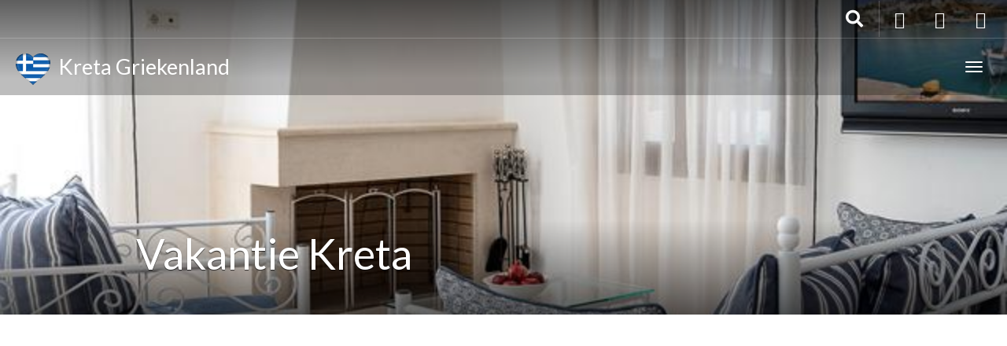

--- FILE ---
content_type: text/html; charset=UTF-8
request_url: https://www.kretagriekenland.nl/longitude/24-6752/
body_size: 15523
content:
<!DOCTYPE html>
<html lang="nl-NL" >
<head>
	<meta charset="UTF-8">
	<meta http-equiv="X-UA-Compatible" content="IE=edge">
	<meta name="viewport" content="width=device-width, initial-scale=1">
	<title>24.6752 Archieven - Kreta Griekenland</title>
	<link rel="profile" href="http://gmpg.org/xfn/11">
	<link rel="pingback" href="https://www.kretagriekenland.nl/xmlrpc.php">
	<link rel="shortcut icon" href="https://www.kretagriekenland.nl/wp-content/uploads/2020/10/flag-heart-3d-250.png">
	<link rel="apple-touch-icon-precomposed" href="">
	<meta name='robots' content='index, follow, max-image-preview:large, max-snippet:-1, max-video-preview:-1' />
	<style>img:is([sizes="auto" i], [sizes^="auto," i]) { contain-intrinsic-size: 3000px 1500px }</style>
	
	<!-- This site is optimized with the Yoast SEO Premium plugin v25.9 (Yoast SEO v25.8) - https://yoast.com/wordpress/plugins/seo/ -->
	<link rel="canonical" href="https://www.kretagriekenland.nl/longitude/24-6752/" />
	<meta property="og:locale" content="nl_NL" />
	<meta property="og:type" content="article" />
	<meta property="og:title" content="24.6752 Archieven - Kreta Griekenland" />
	<meta property="og:url" content="https://www.kretagriekenland.nl/longitude/24-6752/" />
	<meta property="og:site_name" content="Kreta Griekenland" />
	<meta name="twitter:card" content="summary_large_image" />
	<script type="application/ld+json" class="yoast-schema-graph">{"@context":"https://schema.org","@graph":[{"@type":"CollectionPage","@id":"https://www.kretagriekenland.nl/longitude/24-6752/","url":"https://www.kretagriekenland.nl/longitude/24-6752/","name":"24.6752 Archieven - Kreta Griekenland","isPartOf":{"@id":"https://www.kretagriekenland.nl/#website"},"primaryImageOfPage":{"@id":"https://www.kretagriekenland.nl/longitude/24-6752/#primaryimage"},"image":{"@id":"https://www.kretagriekenland.nl/longitude/24-6752/#primaryimage"},"thumbnailUrl":"https://www.kretagriekenland.nl/wp-content/uploads/2025/08/45030589-Original.jpg","breadcrumb":{"@id":"https://www.kretagriekenland.nl/longitude/24-6752/#breadcrumb"},"inLanguage":"nl-NL"},{"@type":"ImageObject","inLanguage":"nl-NL","@id":"https://www.kretagriekenland.nl/longitude/24-6752/#primaryimage","url":"https://www.kretagriekenland.nl/wp-content/uploads/2025/08/45030589-Original.jpg","contentUrl":"https://www.kretagriekenland.nl/wp-content/uploads/2025/08/45030589-Original.jpg","width":640,"height":640},{"@type":"BreadcrumbList","@id":"https://www.kretagriekenland.nl/longitude/24-6752/#breadcrumb","itemListElement":[{"@type":"ListItem","position":1,"name":"Home","item":"https://www.kretagriekenland.nl/"},{"@type":"ListItem","position":2,"name":"24.6752"}]},{"@type":"WebSite","@id":"https://www.kretagriekenland.nl/#website","url":"https://www.kretagriekenland.nl/","name":"Kreta Griekenland","description":"Al het moois van Kreta op 1 plek!","publisher":{"@id":"https://www.kretagriekenland.nl/#organization"},"potentialAction":[{"@type":"SearchAction","target":{"@type":"EntryPoint","urlTemplate":"https://www.kretagriekenland.nl/?s={search_term_string}"},"query-input":{"@type":"PropertyValueSpecification","valueRequired":true,"valueName":"search_term_string"}}],"inLanguage":"nl-NL"},{"@type":"Organization","@id":"https://www.kretagriekenland.nl/#organization","name":"Kreta Griekenland","url":"https://www.kretagriekenland.nl/","logo":{"@type":"ImageObject","inLanguage":"nl-NL","@id":"https://www.kretagriekenland.nl/#/schema/logo/image/","url":"https://www.kretagriekenland.nl/wp-content/uploads/2021/01/Logo_Kreta_Griekenland-1.png","contentUrl":"https://www.kretagriekenland.nl/wp-content/uploads/2021/01/Logo_Kreta_Griekenland-1.png","width":1536,"height":512,"caption":"Kreta Griekenland"},"image":{"@id":"https://www.kretagriekenland.nl/#/schema/logo/image/"},"sameAs":["https://www.facebook.com/groups/1381910465468122/","https://www.instagram.com/kretagriekenland/","https://nl.pinterest.com/kretagriek/"]}]}</script>
	<!-- / Yoast SEO Premium plugin. -->


<link rel='dns-prefetch' href='//cdnjs.cloudflare.com' />
<link rel='dns-prefetch' href='//www.googletagmanager.com' />
<link rel='dns-prefetch' href='//pro.fontawesome.com' />
<link rel='dns-prefetch' href='//fonts.googleapis.com' />
<link rel='dns-prefetch' href='//pagead2.googlesyndication.com' />
<link rel="alternate" type="application/rss+xml" title="Kreta Griekenland &raquo; feed" href="https://www.kretagriekenland.nl/feed/" />
<link rel="alternate" type="application/rss+xml" title="Kreta Griekenland &raquo; reacties feed" href="https://www.kretagriekenland.nl/comments/feed/" />
<link rel="alternate" type="application/rss+xml" title="Kreta Griekenland &raquo; 24.6752 Longitude feed" href="https://www.kretagriekenland.nl/longitude/24-6752/feed/" />
<script type="text/javascript">
/* <![CDATA[ */
window._wpemojiSettings = {"baseUrl":"https:\/\/s.w.org\/images\/core\/emoji\/16.0.1\/72x72\/","ext":".png","svgUrl":"https:\/\/s.w.org\/images\/core\/emoji\/16.0.1\/svg\/","svgExt":".svg","source":{"concatemoji":"https:\/\/www.kretagriekenland.nl\/wp-includes\/js\/wp-emoji-release.min.js?ver=6.8.3"}};
/*! This file is auto-generated */
!function(s,n){var o,i,e;function c(e){try{var t={supportTests:e,timestamp:(new Date).valueOf()};sessionStorage.setItem(o,JSON.stringify(t))}catch(e){}}function p(e,t,n){e.clearRect(0,0,e.canvas.width,e.canvas.height),e.fillText(t,0,0);var t=new Uint32Array(e.getImageData(0,0,e.canvas.width,e.canvas.height).data),a=(e.clearRect(0,0,e.canvas.width,e.canvas.height),e.fillText(n,0,0),new Uint32Array(e.getImageData(0,0,e.canvas.width,e.canvas.height).data));return t.every(function(e,t){return e===a[t]})}function u(e,t){e.clearRect(0,0,e.canvas.width,e.canvas.height),e.fillText(t,0,0);for(var n=e.getImageData(16,16,1,1),a=0;a<n.data.length;a++)if(0!==n.data[a])return!1;return!0}function f(e,t,n,a){switch(t){case"flag":return n(e,"\ud83c\udff3\ufe0f\u200d\u26a7\ufe0f","\ud83c\udff3\ufe0f\u200b\u26a7\ufe0f")?!1:!n(e,"\ud83c\udde8\ud83c\uddf6","\ud83c\udde8\u200b\ud83c\uddf6")&&!n(e,"\ud83c\udff4\udb40\udc67\udb40\udc62\udb40\udc65\udb40\udc6e\udb40\udc67\udb40\udc7f","\ud83c\udff4\u200b\udb40\udc67\u200b\udb40\udc62\u200b\udb40\udc65\u200b\udb40\udc6e\u200b\udb40\udc67\u200b\udb40\udc7f");case"emoji":return!a(e,"\ud83e\udedf")}return!1}function g(e,t,n,a){var r="undefined"!=typeof WorkerGlobalScope&&self instanceof WorkerGlobalScope?new OffscreenCanvas(300,150):s.createElement("canvas"),o=r.getContext("2d",{willReadFrequently:!0}),i=(o.textBaseline="top",o.font="600 32px Arial",{});return e.forEach(function(e){i[e]=t(o,e,n,a)}),i}function t(e){var t=s.createElement("script");t.src=e,t.defer=!0,s.head.appendChild(t)}"undefined"!=typeof Promise&&(o="wpEmojiSettingsSupports",i=["flag","emoji"],n.supports={everything:!0,everythingExceptFlag:!0},e=new Promise(function(e){s.addEventListener("DOMContentLoaded",e,{once:!0})}),new Promise(function(t){var n=function(){try{var e=JSON.parse(sessionStorage.getItem(o));if("object"==typeof e&&"number"==typeof e.timestamp&&(new Date).valueOf()<e.timestamp+604800&&"object"==typeof e.supportTests)return e.supportTests}catch(e){}return null}();if(!n){if("undefined"!=typeof Worker&&"undefined"!=typeof OffscreenCanvas&&"undefined"!=typeof URL&&URL.createObjectURL&&"undefined"!=typeof Blob)try{var e="postMessage("+g.toString()+"("+[JSON.stringify(i),f.toString(),p.toString(),u.toString()].join(",")+"));",a=new Blob([e],{type:"text/javascript"}),r=new Worker(URL.createObjectURL(a),{name:"wpTestEmojiSupports"});return void(r.onmessage=function(e){c(n=e.data),r.terminate(),t(n)})}catch(e){}c(n=g(i,f,p,u))}t(n)}).then(function(e){for(var t in e)n.supports[t]=e[t],n.supports.everything=n.supports.everything&&n.supports[t],"flag"!==t&&(n.supports.everythingExceptFlag=n.supports.everythingExceptFlag&&n.supports[t]);n.supports.everythingExceptFlag=n.supports.everythingExceptFlag&&!n.supports.flag,n.DOMReady=!1,n.readyCallback=function(){n.DOMReady=!0}}).then(function(){return e}).then(function(){var e;n.supports.everything||(n.readyCallback(),(e=n.source||{}).concatemoji?t(e.concatemoji):e.wpemoji&&e.twemoji&&(t(e.twemoji),t(e.wpemoji)))}))}((window,document),window._wpemojiSettings);
/* ]]> */
</script>
<link rel='stylesheet' id='destinations-icons-css' href='https://www.kretagriekenland.nl/wp-content/plugins/destinations/assets/css/destinations-font.css?ver=6.8.3' type='text/css' media='all' />
<link rel='stylesheet' id='details-css-css' href='https://www.kretagriekenland.nl/wp-content/plugins/destinations/assets/css/destinations.css?ver=6.8.3' type='text/css' media='all' />
<link rel='stylesheet' id='font-awesome-css' href='//cdnjs.cloudflare.com/ajax/libs/font-awesome/4.7.0/css/font-awesome.min.css?ver=4.7.0' type='text/css' media='all' />
<style id='wp-emoji-styles-inline-css' type='text/css'>

	img.wp-smiley, img.emoji {
		display: inline !important;
		border: none !important;
		box-shadow: none !important;
		height: 1em !important;
		width: 1em !important;
		margin: 0 0.07em !important;
		vertical-align: -0.1em !important;
		background: none !important;
		padding: 0 !important;
	}
</style>
<link rel='stylesheet' id='wp-block-library-css' href='https://www.kretagriekenland.nl/wp-includes/css/dist/block-library/style.min.css?ver=6.8.3' type='text/css' media='all' />
<style id='classic-theme-styles-inline-css' type='text/css'>
/*! This file is auto-generated */
.wp-block-button__link{color:#fff;background-color:#32373c;border-radius:9999px;box-shadow:none;text-decoration:none;padding:calc(.667em + 2px) calc(1.333em + 2px);font-size:1.125em}.wp-block-file__button{background:#32373c;color:#fff;text-decoration:none}
</style>
<style id='global-styles-inline-css' type='text/css'>
:root{--wp--preset--aspect-ratio--square: 1;--wp--preset--aspect-ratio--4-3: 4/3;--wp--preset--aspect-ratio--3-4: 3/4;--wp--preset--aspect-ratio--3-2: 3/2;--wp--preset--aspect-ratio--2-3: 2/3;--wp--preset--aspect-ratio--16-9: 16/9;--wp--preset--aspect-ratio--9-16: 9/16;--wp--preset--color--black: #000000;--wp--preset--color--cyan-bluish-gray: #abb8c3;--wp--preset--color--white: #ffffff;--wp--preset--color--pale-pink: #f78da7;--wp--preset--color--vivid-red: #cf2e2e;--wp--preset--color--luminous-vivid-orange: #ff6900;--wp--preset--color--luminous-vivid-amber: #fcb900;--wp--preset--color--light-green-cyan: #7bdcb5;--wp--preset--color--vivid-green-cyan: #00d084;--wp--preset--color--pale-cyan-blue: #8ed1fc;--wp--preset--color--vivid-cyan-blue: #0693e3;--wp--preset--color--vivid-purple: #9b51e0;--wp--preset--gradient--vivid-cyan-blue-to-vivid-purple: linear-gradient(135deg,rgba(6,147,227,1) 0%,rgb(155,81,224) 100%);--wp--preset--gradient--light-green-cyan-to-vivid-green-cyan: linear-gradient(135deg,rgb(122,220,180) 0%,rgb(0,208,130) 100%);--wp--preset--gradient--luminous-vivid-amber-to-luminous-vivid-orange: linear-gradient(135deg,rgba(252,185,0,1) 0%,rgba(255,105,0,1) 100%);--wp--preset--gradient--luminous-vivid-orange-to-vivid-red: linear-gradient(135deg,rgba(255,105,0,1) 0%,rgb(207,46,46) 100%);--wp--preset--gradient--very-light-gray-to-cyan-bluish-gray: linear-gradient(135deg,rgb(238,238,238) 0%,rgb(169,184,195) 100%);--wp--preset--gradient--cool-to-warm-spectrum: linear-gradient(135deg,rgb(74,234,220) 0%,rgb(151,120,209) 20%,rgb(207,42,186) 40%,rgb(238,44,130) 60%,rgb(251,105,98) 80%,rgb(254,248,76) 100%);--wp--preset--gradient--blush-light-purple: linear-gradient(135deg,rgb(255,206,236) 0%,rgb(152,150,240) 100%);--wp--preset--gradient--blush-bordeaux: linear-gradient(135deg,rgb(254,205,165) 0%,rgb(254,45,45) 50%,rgb(107,0,62) 100%);--wp--preset--gradient--luminous-dusk: linear-gradient(135deg,rgb(255,203,112) 0%,rgb(199,81,192) 50%,rgb(65,88,208) 100%);--wp--preset--gradient--pale-ocean: linear-gradient(135deg,rgb(255,245,203) 0%,rgb(182,227,212) 50%,rgb(51,167,181) 100%);--wp--preset--gradient--electric-grass: linear-gradient(135deg,rgb(202,248,128) 0%,rgb(113,206,126) 100%);--wp--preset--gradient--midnight: linear-gradient(135deg,rgb(2,3,129) 0%,rgb(40,116,252) 100%);--wp--preset--font-size--small: 13px;--wp--preset--font-size--medium: 20px;--wp--preset--font-size--large: 36px;--wp--preset--font-size--x-large: 42px;--wp--preset--spacing--20: 0.44rem;--wp--preset--spacing--30: 0.67rem;--wp--preset--spacing--40: 1rem;--wp--preset--spacing--50: 1.5rem;--wp--preset--spacing--60: 2.25rem;--wp--preset--spacing--70: 3.38rem;--wp--preset--spacing--80: 5.06rem;--wp--preset--shadow--natural: 6px 6px 9px rgba(0, 0, 0, 0.2);--wp--preset--shadow--deep: 12px 12px 50px rgba(0, 0, 0, 0.4);--wp--preset--shadow--sharp: 6px 6px 0px rgba(0, 0, 0, 0.2);--wp--preset--shadow--outlined: 6px 6px 0px -3px rgba(255, 255, 255, 1), 6px 6px rgba(0, 0, 0, 1);--wp--preset--shadow--crisp: 6px 6px 0px rgba(0, 0, 0, 1);}:where(.is-layout-flex){gap: 0.5em;}:where(.is-layout-grid){gap: 0.5em;}body .is-layout-flex{display: flex;}.is-layout-flex{flex-wrap: wrap;align-items: center;}.is-layout-flex > :is(*, div){margin: 0;}body .is-layout-grid{display: grid;}.is-layout-grid > :is(*, div){margin: 0;}:where(.wp-block-columns.is-layout-flex){gap: 2em;}:where(.wp-block-columns.is-layout-grid){gap: 2em;}:where(.wp-block-post-template.is-layout-flex){gap: 1.25em;}:where(.wp-block-post-template.is-layout-grid){gap: 1.25em;}.has-black-color{color: var(--wp--preset--color--black) !important;}.has-cyan-bluish-gray-color{color: var(--wp--preset--color--cyan-bluish-gray) !important;}.has-white-color{color: var(--wp--preset--color--white) !important;}.has-pale-pink-color{color: var(--wp--preset--color--pale-pink) !important;}.has-vivid-red-color{color: var(--wp--preset--color--vivid-red) !important;}.has-luminous-vivid-orange-color{color: var(--wp--preset--color--luminous-vivid-orange) !important;}.has-luminous-vivid-amber-color{color: var(--wp--preset--color--luminous-vivid-amber) !important;}.has-light-green-cyan-color{color: var(--wp--preset--color--light-green-cyan) !important;}.has-vivid-green-cyan-color{color: var(--wp--preset--color--vivid-green-cyan) !important;}.has-pale-cyan-blue-color{color: var(--wp--preset--color--pale-cyan-blue) !important;}.has-vivid-cyan-blue-color{color: var(--wp--preset--color--vivid-cyan-blue) !important;}.has-vivid-purple-color{color: var(--wp--preset--color--vivid-purple) !important;}.has-black-background-color{background-color: var(--wp--preset--color--black) !important;}.has-cyan-bluish-gray-background-color{background-color: var(--wp--preset--color--cyan-bluish-gray) !important;}.has-white-background-color{background-color: var(--wp--preset--color--white) !important;}.has-pale-pink-background-color{background-color: var(--wp--preset--color--pale-pink) !important;}.has-vivid-red-background-color{background-color: var(--wp--preset--color--vivid-red) !important;}.has-luminous-vivid-orange-background-color{background-color: var(--wp--preset--color--luminous-vivid-orange) !important;}.has-luminous-vivid-amber-background-color{background-color: var(--wp--preset--color--luminous-vivid-amber) !important;}.has-light-green-cyan-background-color{background-color: var(--wp--preset--color--light-green-cyan) !important;}.has-vivid-green-cyan-background-color{background-color: var(--wp--preset--color--vivid-green-cyan) !important;}.has-pale-cyan-blue-background-color{background-color: var(--wp--preset--color--pale-cyan-blue) !important;}.has-vivid-cyan-blue-background-color{background-color: var(--wp--preset--color--vivid-cyan-blue) !important;}.has-vivid-purple-background-color{background-color: var(--wp--preset--color--vivid-purple) !important;}.has-black-border-color{border-color: var(--wp--preset--color--black) !important;}.has-cyan-bluish-gray-border-color{border-color: var(--wp--preset--color--cyan-bluish-gray) !important;}.has-white-border-color{border-color: var(--wp--preset--color--white) !important;}.has-pale-pink-border-color{border-color: var(--wp--preset--color--pale-pink) !important;}.has-vivid-red-border-color{border-color: var(--wp--preset--color--vivid-red) !important;}.has-luminous-vivid-orange-border-color{border-color: var(--wp--preset--color--luminous-vivid-orange) !important;}.has-luminous-vivid-amber-border-color{border-color: var(--wp--preset--color--luminous-vivid-amber) !important;}.has-light-green-cyan-border-color{border-color: var(--wp--preset--color--light-green-cyan) !important;}.has-vivid-green-cyan-border-color{border-color: var(--wp--preset--color--vivid-green-cyan) !important;}.has-pale-cyan-blue-border-color{border-color: var(--wp--preset--color--pale-cyan-blue) !important;}.has-vivid-cyan-blue-border-color{border-color: var(--wp--preset--color--vivid-cyan-blue) !important;}.has-vivid-purple-border-color{border-color: var(--wp--preset--color--vivid-purple) !important;}.has-vivid-cyan-blue-to-vivid-purple-gradient-background{background: var(--wp--preset--gradient--vivid-cyan-blue-to-vivid-purple) !important;}.has-light-green-cyan-to-vivid-green-cyan-gradient-background{background: var(--wp--preset--gradient--light-green-cyan-to-vivid-green-cyan) !important;}.has-luminous-vivid-amber-to-luminous-vivid-orange-gradient-background{background: var(--wp--preset--gradient--luminous-vivid-amber-to-luminous-vivid-orange) !important;}.has-luminous-vivid-orange-to-vivid-red-gradient-background{background: var(--wp--preset--gradient--luminous-vivid-orange-to-vivid-red) !important;}.has-very-light-gray-to-cyan-bluish-gray-gradient-background{background: var(--wp--preset--gradient--very-light-gray-to-cyan-bluish-gray) !important;}.has-cool-to-warm-spectrum-gradient-background{background: var(--wp--preset--gradient--cool-to-warm-spectrum) !important;}.has-blush-light-purple-gradient-background{background: var(--wp--preset--gradient--blush-light-purple) !important;}.has-blush-bordeaux-gradient-background{background: var(--wp--preset--gradient--blush-bordeaux) !important;}.has-luminous-dusk-gradient-background{background: var(--wp--preset--gradient--luminous-dusk) !important;}.has-pale-ocean-gradient-background{background: var(--wp--preset--gradient--pale-ocean) !important;}.has-electric-grass-gradient-background{background: var(--wp--preset--gradient--electric-grass) !important;}.has-midnight-gradient-background{background: var(--wp--preset--gradient--midnight) !important;}.has-small-font-size{font-size: var(--wp--preset--font-size--small) !important;}.has-medium-font-size{font-size: var(--wp--preset--font-size--medium) !important;}.has-large-font-size{font-size: var(--wp--preset--font-size--large) !important;}.has-x-large-font-size{font-size: var(--wp--preset--font-size--x-large) !important;}
:where(.wp-block-post-template.is-layout-flex){gap: 1.25em;}:where(.wp-block-post-template.is-layout-grid){gap: 1.25em;}
:where(.wp-block-columns.is-layout-flex){gap: 2em;}:where(.wp-block-columns.is-layout-grid){gap: 2em;}
:root :where(.wp-block-pullquote){font-size: 1.5em;line-height: 1.6;}
</style>
<link rel='stylesheet' id='hookmeup-css' href='https://www.kretagriekenland.nl/wp-content/plugins/hookmeup/public/assets/css/hmu-public.css?ver=1.2.1' type='text/css' media='all' />
<link rel='stylesheet' id='woof-css' href='https://www.kretagriekenland.nl/wp-content/plugins/woocommerce-products-filter/css/front.css?ver=2.2.5.3' type='text/css' media='all' />
<link rel='stylesheet' id='chosen-drop-down-css' href='https://www.kretagriekenland.nl/wp-content/plugins/woocommerce-products-filter/js/chosen/chosen.min.css?ver=2.2.5.3' type='text/css' media='all' />
<link rel='stylesheet' id='malihu-custom-scrollbar-css' href='https://www.kretagriekenland.nl/wp-content/plugins/woocommerce-products-filter/js/malihu-custom-scrollbar/jquery.mCustomScrollbar.css?ver=2.2.5.3' type='text/css' media='all' />
<link rel='stylesheet' id='icheck-jquery-color-css' href='https://www.kretagriekenland.nl/wp-content/plugins/woocommerce-products-filter/js/icheck/skins/flat/blue.css?ver=2.2.5.3' type='text/css' media='all' />
<link rel='stylesheet' id='woof_slider_html_items-css' href='https://www.kretagriekenland.nl/wp-content/plugins/woocommerce-products-filter/ext/slider/css/html_types/slider.css?ver=2.2.5.3' type='text/css' media='all' />
<link rel='stylesheet' id='woocommerce-layout-css' href='https://www.kretagriekenland.nl/wp-content/plugins/woocommerce/assets/css/woocommerce-layout.css?ver=10.1.2' type='text/css' media='all' />
<link rel='stylesheet' id='woocommerce-smallscreen-css' href='https://www.kretagriekenland.nl/wp-content/plugins/woocommerce/assets/css/woocommerce-smallscreen.css?ver=10.1.2' type='text/css' media='only screen and (max-width: 768px)' />
<link rel='stylesheet' id='woocommerce-general-css' href='https://www.kretagriekenland.nl/wp-content/plugins/woocommerce/assets/css/woocommerce.css?ver=10.1.2' type='text/css' media='all' />
<style id='woocommerce-inline-inline-css' type='text/css'>
.woocommerce form .form-row .required { visibility: visible; }
</style>
<link rel='stylesheet' id='megamenu-css' href='https://www.kretagriekenland.nl/wp-content/uploads/maxmegamenu/style.css?ver=0db7c9' type='text/css' media='all' />
<link rel='stylesheet' id='dashicons-css' href='https://www.kretagriekenland.nl/wp-includes/css/dashicons.min.css?ver=6.8.3' type='text/css' media='all' />
<link rel='stylesheet' id='brands-styles-css' href='https://www.kretagriekenland.nl/wp-content/plugins/woocommerce/assets/css/brands.css?ver=10.1.2' type='text/css' media='all' />
<link rel='stylesheet' id='custom-fa-css' href='https://pro.fontawesome.com/releases/v5.10.0/css/all.css?ver=6.8.3' type='text/css' media='all' />
<link rel='stylesheet' id='parent-style-css' href='https://www.kretagriekenland.nl/wp-content/themes/parallelus-go-explore/style.css?ver=6.8.3' type='text/css' media='all' />
<link rel='stylesheet' id='owl-carousel-css' href='https://www.kretagriekenland.nl/wp-content/themes/parallelus-go-explore-child/assets/css/owl-carousel.css?ver=6.8.3' type='text/css' media='all' />
<link rel='stylesheet' id='theme-bootstrap-css' href='https://www.kretagriekenland.nl/wp-content/themes/parallelus-go-explore-child/assets/css/bootstrap.min.css?ver=6.8.3' type='text/css' media='all' />
<link rel='stylesheet' id='theme-style-css' href='https://www.kretagriekenland.nl/wp-content/themes/parallelus-go-explore-child/style.css?ver=6.8.3' type='text/css' media='all' />
<style id='theme-style-inline-css' type='text/css'>
body { font-family: Lato;font-weight: 600;font-size: 16px;color: #737373; }.guide-list-item .media-body .media-heading a, .page-box .entry-title, .card-details .card-title a, .icon-meta i { color: #000000; }h1, h2, h3, h4, h5, h6, .h1, .h2, .h3, .h4, .h5, .h6, .search-result .search-title, .widget-title { font-family: Lato;font-weight: 400;color: #000000; }.shopl .products{float: left;
    width: 75%;
    margin-right: 5% !important;}

.sidebr{float: right;width: 20%;}


.shopl{float: left;
    width: 100%;}
</style>
<link rel='stylesheet' id='theme-google-font-body-css' href='https://fonts.googleapis.com/css?family=Lato:600,600italic,700,700italic,400,400italic&#038;subset=latin,latin-ext' type='text/css' media='all' />
<link rel='stylesheet' id='theme-google-font-heading-css' href='https://fonts.googleapis.com/css?family=Lato:400,400italic,600,600italic,700,700italic&#038;subset=latin,latin-ext' type='text/css' media='all' />
<link rel='stylesheet' id='bdotcom_bc_general_css-css' href='https://www.kretagriekenland.nl/wp-content/plugins/bookingcom-banner-creator/css/bdotcom_bc_general.css?ver=1.3' type='text/css' media='all' />
<script type="text/javascript" src="https://www.kretagriekenland.nl/wp-includes/js/jquery/jquery.min.js?ver=3.7.1" id="jquery-core-js"></script>
<script type="text/javascript" src="https://www.kretagriekenland.nl/wp-includes/js/jquery/jquery-migrate.min.js?ver=3.4.1" id="jquery-migrate-js"></script>
<script type="text/javascript" src="https://www.kretagriekenland.nl/wp-content/plugins/woocommerce/assets/js/jquery-blockui/jquery.blockUI.min.js?ver=2.7.0-wc.10.1.2" id="jquery-blockui-js" defer="defer" data-wp-strategy="defer"></script>
<script type="text/javascript" src="https://www.kretagriekenland.nl/wp-content/plugins/woocommerce/assets/js/js-cookie/js.cookie.min.js?ver=2.1.4-wc.10.1.2" id="js-cookie-js" defer="defer" data-wp-strategy="defer"></script>
<script type="text/javascript" id="woocommerce-js-extra">
/* <![CDATA[ */
var woocommerce_params = {"ajax_url":"\/wp-admin\/admin-ajax.php","wc_ajax_url":"\/?wc-ajax=%%endpoint%%","i18n_password_show":"Wachtwoord weergeven","i18n_password_hide":"Wachtwoord verbergen"};
/* ]]> */
</script>
<script type="text/javascript" src="https://www.kretagriekenland.nl/wp-content/plugins/woocommerce/assets/js/frontend/woocommerce.min.js?ver=10.1.2" id="woocommerce-js" defer="defer" data-wp-strategy="defer"></script>
<!--[if lt IE 9]>
<script type="text/javascript" src="//cdnjs.cloudflare.com/ajax/libs/html5shiv/3.7.2/html5shiv-printshiv.min.js?ver=6.8.3" id="theme-html5shiv-js"></script>
<![endif]-->
<!--[if lt IE 9]>
<script type="text/javascript" src="//cdnjs.cloudflare.com/ajax/libs/respond.js/1.4.2/respond.min.js?ver=6.8.3" id="theme-respondjs-js"></script>
<![endif]-->
<script type="text/javascript" src="https://www.kretagriekenland.nl/wp-content/themes/parallelus-go-explore-child/assets/js/ie10-viewport-bug-workaround.js?ver=1" id="theme-ie10-viewport-bug-js"></script>

<!-- Google tag (gtag.js) snippet toegevoegd door Site Kit -->
<!-- Google Analytics snippet toegevoegd door Site Kit -->
<script type="text/javascript" src="https://www.googletagmanager.com/gtag/js?id=G-QEFK6LYY3Q" id="google_gtagjs-js" async></script>
<script type="text/javascript" id="google_gtagjs-js-after">
/* <![CDATA[ */
window.dataLayer = window.dataLayer || [];function gtag(){dataLayer.push(arguments);}
gtag("set","linker",{"domains":["www.kretagriekenland.nl"]});
gtag("js", new Date());
gtag("set", "developer_id.dZTNiMT", true);
gtag("config", "G-QEFK6LYY3Q");
/* ]]> */
</script>
<link rel="https://api.w.org/" href="https://www.kretagriekenland.nl/wp-json/" /><link rel="EditURI" type="application/rsd+xml" title="RSD" href="https://www.kretagriekenland.nl/xmlrpc.php?rsd" />
<meta name="generator" content="WordPress 6.8.3" />
<meta name="generator" content="WooCommerce 10.1.2" />
<meta name="generator" content="Site Kit by Google 1.161.0" />		<script>
			document.documentElement.className = document.documentElement.className.replace( 'no-js', 'js' );
		</script>
				<style>
			.no-js img.lazyload { display: none; }
			figure.wp-block-image img.lazyloading { min-width: 150px; }
							.lazyload, .lazyloading { opacity: 0; }
				.lazyloaded {
					opacity: 1;
					transition: opacity 400ms;
					transition-delay: 0ms;
				}
					</style>
		<!-- Analytics by WP Statistics - https://wp-statistics.com -->
	<noscript><style>.woocommerce-product-gallery{ opacity: 1 !important; }</style></noscript>
	
<!-- Google AdSense meta tags toegevoegd door Site Kit -->
<meta name="google-adsense-platform-account" content="ca-host-pub-2644536267352236">
<meta name="google-adsense-platform-domain" content="sitekit.withgoogle.com">
<!-- Einde Google AdSense meta tags toegevoegd door Site Kit -->

<!-- Google AdSense snippet toegevoegd door Site Kit -->
<script type="text/javascript" async="async" src="https://pagead2.googlesyndication.com/pagead/js/adsbygoogle.js?client=ca-pub-1654826105023441&amp;host=ca-host-pub-2644536267352236" crossorigin="anonymous"></script>

<!-- Einde Google AdSense snippet toegevoegd door Site Kit -->
		<style type="text/css" id="wp-custom-css">
			.shopl .products {
	float: right;
	width: 75%;
	margin-right: 2% !important;
}

.sidebr {
	float: left;
	width: 20%;
}

.shopl {
	float: left;
  width: 100%;
}

@media screen and (max-width:767px){
	
.sidebr {
    float: left;
    width: 100%;
}

.shopl .products {
    float: left;
    width: 100%;
    margin-right: 0 !important;
}		</style>
		        <script type="text/javascript">
            var woof_is_permalink =1;

            var woof_shop_page = "";
        
            var woof_really_curr_tax = {};
            var woof_current_page_link = location.protocol + '//' + location.host + location.pathname;
            /*lets remove pagination from woof_current_page_link*/
            woof_current_page_link = woof_current_page_link.replace(/\page\/[0-9]+/, "");
                    var woof_link = 'https://www.kretagriekenland.nl/wp-content/plugins/woocommerce-products-filter/';

                                woof_really_curr_tax = {term_id:458, taxonomy: "pa_longitude"};
                            </script>

                <script>

            var woof_ajaxurl = "https://www.kretagriekenland.nl/wp-admin/admin-ajax.php";

            var woof_lang = {
                'orderby': "op volgorde van",
                'date': "datum",
                'perpage': "per pagina",
                'pricerange': "prijsbereik",
                'menu_order': "menuvolgorde",
                'popularity': "populariteit",
                'rating': "Waardering",
                'price': "prijs van laag naar hoog",
                'price-desc': "prijs van hoog naar laag",
                'clear_all': "Wis alles"
            };

            if (typeof woof_lang_custom == 'undefined') {
                var woof_lang_custom = {};/*!!important*/
            }

            var woof_is_mobile = 0;
        


            var woof_show_price_search_button = 0;
            var woof_show_price_search_type = 0;
        
            var woof_show_price_search_type = 1;

            var swoof_search_slug = "swoof";

        
            var icheck_skin = {};
                                    icheck_skin.skin = "flat";
                icheck_skin.color = "blue";
                if (window.navigator.msPointerEnabled && navigator.msMaxTouchPoints > 0) {
                    /*icheck_skin = 'none';*/
                }
        
            var is_woof_use_chosen =1;

        
            var woof_current_values = '{"subid":"24-6752"}';

            var woof_lang_loading = "Laden ...";

                        woof_lang_loading = "Zoek reizen";
        
            var woof_lang_show_products_filter = "toon producten filter";
            var woof_lang_hide_products_filter = "verberg producten filter";
            var woof_lang_pricerange = "prijsbereik";

            var woof_use_beauty_scroll =1;

            var woof_autosubmit =1;
            var woof_ajaxurl = "https://www.kretagriekenland.nl/wp-admin/admin-ajax.php";
            /*var woof_submit_link = "";*/
            var woof_is_ajax = 0;
            var woof_ajax_redraw = 0;
            var woof_ajax_page_num =1;
            var woof_ajax_first_done = false;
            var woof_checkboxes_slide_flag = false;


            /*toggles*/
            var woof_toggle_type = "text";

            var woof_toggle_closed_text = "-";
            var woof_toggle_opened_text = "+";

            var woof_toggle_closed_image = "https://www.kretagriekenland.nl/wp-content/plugins/woocommerce-products-filter/img/plus3.png";
            var woof_toggle_opened_image = "https://www.kretagriekenland.nl/wp-content/plugins/woocommerce-products-filter/img/minus3.png";


            /*indexes which can be displayed in red buttons panel*/
                    var woof_accept_array = ["min_price", "orderby", "perpage", "min_rating","product_brand","product_visibility","product_cat","product_tag","pa_aanbieder","pa_aantal-personen","pa_accomodatie-type","pa_beoordeling","pa_duration","pa_heenvlucht","pa_land","pa_latitude","pa_longitude","pa_rating","pa_regio","pa_service-type","pa_stad","pa_sterren","pa_terugvlucht","pa_transport-type","pa_vertrek-datum","pa_vertrek-van","pa_vetrek-van"];

        
            /*for extensions*/

            var woof_ext_init_functions = null;
                        woof_ext_init_functions = '{"slider":"woof_init_sliders"}';

        

        
            var woof_overlay_skin = "default";

            jQuery(function () {
                try
                {
                    woof_current_values = jQuery.parseJSON(woof_current_values);
                } catch (e)
                {
                    woof_current_values = null;
                }
                if (woof_current_values == null || woof_current_values.length == 0) {
                    woof_current_values = {};
                }

            });

            function woof_js_after_ajax_done() {
                jQuery(document).trigger('woof_ajax_done');
                    }
        </script>
        <style type="text/css">/** Mega Menu CSS: fs **/</style>
</head>

<body class="archive tax-pa_longitude term-24-6752 term-458 wp-theme-parallelus-go-explore wp-child-theme-parallelus-go-explore-child theme-parallelus-go-explore woocommerce woocommerce-page woocommerce-no-js mega-menu-primary">
	
	<div id="top"></div>

	<!-- Navigation (main menu)
	================================================== -->
	<div class="navbar-wrapper">
		<header class="navbar navbar-default navbar-fixed-top" id="MainMenu" role="navigation">
			<div class="navbar-extra-top clearfix">
				<div class="navbar container-fluid">
										<div class="navbar-top-right">
													<ul class="nav navbar-nav navbar-right">
								<li><a href="https://facebook.com/groups/1381910465468122/" target="_blank"><i class="fa fa-facebook-official fa-fw"></i></a></li><li><a href="https://pinterest.com/kretagriek/" target="_blank"><i class="fa fa-pinterest fa-fw"></i></a></li><li><a href="https://instagram.com/kretagriekenland/" target="_blank"><i class="fa fa-instagram fa-fw"></i></a></li>							</ul>
														<form class="navbar-form navbar-right navbar-search" role="search" method="get" action="https://www.kretagriekenland.nl/">
								<div class="form-group">
									<input type="text" class="form-control" placeholder="Search..." value="" name="s" title="Search for:">
								</div>
								<button type="submit" class="btn btn-default"><span class="fa fa-search"></span></button>
							</form>
												</div>
				</div>
			</div>
			
			<div class="container-fluid collapse-md" id="navbar-main-container">
				<div class="navbar-header">
					<a href="https://www.kretagriekenland.nl/" title="Kreta Griekenland" rel="home" class="navbar-brand">
						<img  alt="Kreta Griekenland" data-src="https://www.kretagriekenland.nl/wp-content/uploads/2020/10/flag-heart-3d-250.png" class="lazyload" src="[data-uri]"><noscript><img src="https://www.kretagriekenland.nl/wp-content/uploads/2020/10/flag-heart-3d-250.png" alt="Kreta Griekenland"></noscript> &nbsp;Kreta Griekenland					</a>
					<button class="navbar-toggle" type="button" data-toggle="collapse" data-target="#navbar-main">
						<span class="icon-bar"></span>
						<span class="icon-bar"></span>
						<span class="icon-bar"></span>
					</button>
				</div>
				
				<nav class="navbar-collapse collapse" id="navbar-main">
					<div id="mega-menu-wrap-primary" class="mega-menu-wrap"><div class="mega-menu-toggle"><div class="mega-toggle-blocks-left"></div><div class="mega-toggle-blocks-center"></div><div class="mega-toggle-blocks-right"><div class='mega-toggle-block mega-menu-toggle-animated-block mega-toggle-block-1' id='mega-toggle-block-1'><button aria-label="Toggle Menu" class="mega-toggle-animated mega-toggle-animated-slider" type="button" aria-expanded="false">
                  <span class="mega-toggle-animated-box">
                    <span class="mega-toggle-animated-inner"></span>
                  </span>
                </button></div></div></div><ul id="mega-menu-primary" class="mega-menu max-mega-menu mega-menu-horizontal mega-no-js" data-event="hover_intent" data-effect="fade_up" data-effect-speed="200" data-effect-mobile="disabled" data-effect-speed-mobile="0" data-mobile-force-width="false" data-second-click="go" data-document-click="collapse" data-vertical-behaviour="standard" data-breakpoint="768" data-unbind="true" data-mobile-state="collapse_all" data-mobile-direction="vertical" data-hover-intent-timeout="300" data-hover-intent-interval="100"><li class="mega-menu-item mega-menu-item-type-post_type mega-menu-item-object-page mega-menu-item-has-children mega-menu-megamenu mega-align-bottom-left mega-menu-megamenu mega-menu-item-12298" id="mega-menu-item-12298"><a class="mega-menu-link" href="https://www.kretagriekenland.nl/bezienswaardigheden-kreta/" aria-expanded="false" tabindex="0">Bezienswaardigheden Kreta<span class="mega-indicator" aria-hidden="true"></span></a>
<ul class="mega-sub-menu">
<li class="mega-menu-item mega-menu-item-type-post_type mega-menu-item-object-page mega-menu-item-has-children mega-menu-column-standard mega-menu-columns-1-of-6 mega-menu-item-12360" style="--columns:6; --span:1" id="mega-menu-item-12360"><a class="mega-menu-link" href="https://www.kretagriekenland.nl/archeologische-vindplaatsen/">Archeologische vindplaatsen<span class="mega-indicator" aria-hidden="true"></span></a>
	<ul class="mega-sub-menu">
<li class="mega-menu-item mega-menu-item-type-post_type mega-menu-item-object-page mega-menu-item-12358" id="mega-menu-item-12358"><a class="mega-menu-link" href="https://www.kretagriekenland.nl/aptera/">Aptera</a></li><li class="mega-menu-item mega-menu-item-type-post_type mega-menu-item-object-page mega-menu-item-12359" id="mega-menu-item-12359"><a class="mega-menu-link" href="https://www.kretagriekenland.nl/armeni-2/">Armeni</a></li><li class="mega-menu-item mega-menu-item-type-post_type mega-menu-item-object-page mega-menu-item-12356" id="mega-menu-item-12356"><a class="mega-menu-link" href="https://www.kretagriekenland.nl/gortys-2/">Gortys</a></li><li class="mega-menu-item mega-menu-item-type-post_type mega-menu-item-object-page mega-menu-item-12172" id="mega-menu-item-12172"><a class="mega-menu-link" href="https://www.kretagriekenland.nl/archeologische-vindplaatsen/festos/">Festos</a></li><li class="mega-menu-item mega-menu-item-type-post_type mega-menu-item-object-page mega-menu-item-12357" id="mega-menu-item-12357"><a class="mega-menu-link" href="https://www.kretagriekenland.nl/itzedin/">Itzedin</a></li><li class="mega-menu-item mega-menu-item-type-post_type mega-menu-item-object-page mega-menu-item-12179" id="mega-menu-item-12179"><a class="mega-menu-link" href="https://www.kretagriekenland.nl/knossos/">Knossos</a></li><li class="mega-menu-item mega-menu-item-type-post_type mega-menu-item-object-page mega-menu-item-18773" id="mega-menu-item-18773"><a class="mega-menu-link" href="https://www.kretagriekenland.nl/lato/">Lato</a></li>	</ul>
</li><li class="mega-menu-item mega-menu-item-type-post_type mega-menu-item-object-page mega-menu-item-has-children mega-menu-column-standard mega-menu-columns-1-of-6 mega-menu-item-12305" style="--columns:6; --span:1" id="mega-menu-item-12305"><a class="mega-menu-link" href="https://www.kretagriekenland.nl/grotten/">Grotten<span class="mega-indicator" aria-hidden="true"></span></a>
	<ul class="mega-sub-menu">
<li class="mega-menu-item mega-menu-item-type-post_type mega-menu-item-object-page mega-menu-item-12308" id="mega-menu-item-12308"><a class="mega-menu-link" href="https://www.kretagriekenland.nl/agia-fotini/">Agia Fotini</a></li><li class="mega-menu-item mega-menu-item-type-post_type mega-menu-item-object-page mega-menu-item-12304" id="mega-menu-item-12304"><a class="mega-menu-link" href="https://www.kretagriekenland.nl/agia-sofia/">Agia Sofia</a></li><li class="mega-menu-item mega-menu-item-type-post_type mega-menu-item-object-page mega-menu-item-12303" id="mega-menu-item-12303"><a class="mega-menu-link" href="https://www.kretagriekenland.nl/arkoudospilios/">Arkoudospilios</a></li><li class="mega-menu-item mega-menu-item-type-post_type mega-menu-item-object-page mega-menu-item-12311" id="mega-menu-item-12311"><a class="mega-menu-link" href="https://www.kretagriekenland.nl/dikteon-antron/">Dikteon Antron</a></li><li class="mega-menu-item mega-menu-item-type-post_type mega-menu-item-object-page mega-menu-item-12302" id="mega-menu-item-12302"><a class="mega-menu-link" href="https://www.kretagriekenland.nl/drapanos/">Drapanos</a></li><li class="mega-menu-item mega-menu-item-type-post_type mega-menu-item-object-page mega-menu-item-12310" id="mega-menu-item-12310"><a class="mega-menu-link" href="https://www.kretagriekenland.nl/grot-van-zeus/">Grot van Zeus</a></li><li class="mega-menu-item mega-menu-item-type-post_type mega-menu-item-object-page mega-menu-item-12307" id="mega-menu-item-12307"><a class="mega-menu-link" href="https://www.kretagriekenland.nl/melidoni/">Melidoni</a></li><li class="mega-menu-item mega-menu-item-type-post_type mega-menu-item-object-page mega-menu-item-12312" id="mega-menu-item-12312"><a class="mega-menu-link" href="https://www.kretagriekenland.nl/milatos-grot/">Milatos grot</a></li><li class="mega-menu-item mega-menu-item-type-post_type mega-menu-item-object-page mega-menu-item-12313" id="mega-menu-item-12313"><a class="mega-menu-link" href="https://www.kretagriekenland.nl/neraidospilios/">Neraidospilios</a></li><li class="mega-menu-item mega-menu-item-type-post_type mega-menu-item-object-page mega-menu-item-12306" id="mega-menu-item-12306"><a class="mega-menu-link" href="https://www.kretagriekenland.nl/sfentoni/">Sfentoni</a></li><li class="mega-menu-item mega-menu-item-type-post_type mega-menu-item-object-page mega-menu-item-18907" id="mega-menu-item-18907"><a class="mega-menu-link" href="https://www.kretagriekenland.nl/skotino-grot/">Skotino grot</a></li><li class="mega-menu-item mega-menu-item-type-post_type mega-menu-item-object-page mega-menu-item-12309" id="mega-menu-item-12309"><a class="mega-menu-link" href="https://www.kretagriekenland.nl/vreiko/">Vreiko</a></li>	</ul>
</li><li class="mega-menu-item mega-menu-item-type-post_type mega-menu-item-object-page mega-menu-column-standard mega-menu-columns-1-of-6 mega-menu-item-12354" style="--columns:6; --span:1" id="mega-menu-item-12354"><a class="mega-menu-link" href="https://www.kretagriekenland.nl/markt-op-kreta/">Markt op Kreta</a></li><li class="mega-menu-item mega-menu-item-type-post_type mega-menu-item-object-page mega-menu-item-has-children mega-menu-column-standard mega-menu-columns-1-of-6 mega-menu-item-12300" style="--columns:6; --span:1" id="mega-menu-item-12300"><a class="mega-menu-link" href="https://www.kretagriekenland.nl/verlaten-dorpen/">Verlaten dorpen<span class="mega-indicator" aria-hidden="true"></span></a>
	<ul class="mega-sub-menu">
<li class="mega-menu-item mega-menu-item-type-post_type mega-menu-item-object-page mega-menu-item-12296" id="mega-menu-item-12296"><a class="mega-menu-link" href="https://www.kretagriekenland.nl/aradena/">Aradena</a></li><li class="mega-menu-item mega-menu-item-type-post_type mega-menu-item-object-page mega-menu-item-12294" id="mega-menu-item-12294"><a class="mega-menu-link" href="https://www.kretagriekenland.nl/etia/">Etia</a></li><li class="mega-menu-item mega-menu-item-type-post_type mega-menu-item-object-page mega-menu-item-12301" id="mega-menu-item-12301"><a class="mega-menu-link" href="https://www.kretagriekenland.nl/kalami/">Kalami</a></li><li class="mega-menu-item mega-menu-item-type-post_type mega-menu-item-object-page mega-menu-item-12299" id="mega-menu-item-12299"><a class="mega-menu-link" href="https://www.kretagriekenland.nl/nea-vorizia/">Nea Vorizia</a></li><li class="mega-menu-item mega-menu-item-type-post_type mega-menu-item-object-page mega-menu-item-12295" id="mega-menu-item-12295"><a class="mega-menu-link" href="https://www.kretagriekenland.nl/sfentili/">Sfentili</a></li>	</ul>
</li><li class="mega-menu-item mega-menu-item-type-post_type mega-menu-item-object-page mega-menu-item-has-children mega-menu-column-standard mega-menu-columns-1-of-6 mega-menu-item-12364" style="--columns:6; --span:1" id="mega-menu-item-12364"><a class="mega-menu-link" href="https://www.kretagriekenland.nl/overige/">Overige<span class="mega-indicator" aria-hidden="true"></span></a>
	<ul class="mega-sub-menu">
<li class="mega-menu-item mega-menu-item-type-post_type mega-menu-item-object-page mega-menu-item-12369" id="mega-menu-item-12369"><a class="mega-menu-link" href="https://www.kretagriekenland.nl/amazonas-park/">Amazonas Park</a></li><li class="mega-menu-item mega-menu-item-type-post_type mega-menu-item-object-page mega-menu-item-12361" id="mega-menu-item-12361"><a class="mega-menu-link" href="https://www.kretagriekenland.nl/astraki/">Astraki</a></li><li class="mega-menu-item mega-menu-item-type-post_type mega-menu-item-object-page mega-menu-item-14855" id="mega-menu-item-14855"><a class="mega-menu-link" href="https://www.kretagriekenland.nl/aquaworld-aquarium-reptile-center/">Aquaworld</a></li><li class="mega-menu-item mega-menu-item-type-post_type mega-menu-item-object-page mega-menu-item-35547" id="mega-menu-item-35547"><a class="mega-menu-link" href="https://www.kretagriekenland.nl/boottocht-naar-dia/">Boottocht naar Dia</a></li><li class="mega-menu-item mega-menu-item-type-post_type mega-menu-item-object-page mega-menu-item-12362" id="mega-menu-item-12362"><a class="mega-menu-link" href="https://www.kretagriekenland.nl/cretaquarium/">CretAquarium</a></li><li class="mega-menu-item mega-menu-item-type-post_type mega-menu-item-object-page mega-menu-item-14894" id="mega-menu-item-14894"><a class="mega-menu-link" href="https://www.kretagriekenland.nl/fietstour-naar-de-myli-kloof/">Fietstour naar de Myli-kloof</a></li><li class="mega-menu-item mega-menu-item-type-post_type mega-menu-item-object-page mega-menu-item-14890" id="mega-menu-item-14890"><a class="mega-menu-link" href="https://www.kretagriekenland.nl/kookworkshop/">Kookworkshop</a></li><li class="mega-menu-item mega-menu-item-type-post_type mega-menu-item-object-page mega-menu-item-12363" id="mega-menu-item-12363"><a class="mega-menu-link" href="https://www.kretagriekenland.nl/mill-o-petres/">Mill-o-petres</a></li><li class="mega-menu-item mega-menu-item-type-post_type mega-menu-item-object-page mega-menu-item-14892" id="mega-menu-item-14892"><a class="mega-menu-link" href="https://www.kretagriekenland.nl/suppen-op-kreta/">Suppen op Kreta</a></li>	</ul>
</li></ul>
</li><li class="mega-menu-item mega-menu-item-type-post_type mega-menu-item-object-page mega-menu-item-has-children mega-align-bottom-left mega-menu-flyout mega-menu-item-26592" id="mega-menu-item-26592"><a class="mega-menu-link" href="https://www.kretagriekenland.nl/vakantie-kreta/" aria-expanded="false" tabindex="0">Vakantie Kreta<span class="mega-indicator" aria-hidden="true"></span></a>
<ul class="mega-sub-menu">
<li class="mega-menu-item mega-menu-item-type-post_type mega-menu-item-object-page mega-menu-item-35407" id="mega-menu-item-35407"><a class="mega-menu-link" href="https://www.kretagriekenland.nl/eilandhoppen-vanuit-kreta/">Eilandhoppen vanuit Kreta</a></li></ul>
</li><li class="mega-menu-item mega-menu-item-type-post_type mega-menu-item-object-page mega-menu-item-has-children mega-menu-megamenu mega-align-bottom-left mega-menu-megamenu mega-menu-item-12338" id="mega-menu-item-12338"><a class="mega-menu-link" href="https://www.kretagriekenland.nl/vakantiehuis-kreta/" aria-expanded="false" tabindex="0">Vakantiehuis Kreta<span class="mega-indicator" aria-hidden="true"></span></a>
<ul class="mega-sub-menu">
<li class="mega-menu-item mega-menu-item-type-post_type mega-menu-item-object-page mega-menu-column-standard mega-menu-columns-1-of-6 mega-menu-item-12347" style="--columns:6; --span:1" id="mega-menu-item-12347"><a class="mega-menu-link" href="https://www.kretagriekenland.nl/archondiko/">Archondiko</a></li><li class="mega-menu-item mega-menu-item-type-post_type mega-menu-item-object-page mega-menu-column-standard mega-menu-columns-1-of-6 mega-menu-item-12345" style="--columns:6; --span:1" id="mega-menu-item-12345"><a class="mega-menu-link" href="https://www.kretagriekenland.nl/beach-view/">Beach View</a></li><li class="mega-menu-item mega-menu-item-type-post_type mega-menu-item-object-page mega-menu-column-standard mega-menu-columns-1-of-6 mega-menu-item-12344" style="--columns:6; --span:1" id="mega-menu-item-12344"><a class="mega-menu-link" href="https://www.kretagriekenland.nl/coral-sea/">Coral Sea</a></li><li class="mega-menu-item mega-menu-item-type-post_type mega-menu-item-object-page mega-menu-column-standard mega-menu-columns-1-of-6 mega-menu-item-12341" style="--columns:6; --span:1" id="mega-menu-item-12341"><a class="mega-menu-link" href="https://www.kretagriekenland.nl/farmer-house/">Farmer House</a></li><li class="mega-menu-item mega-menu-item-type-post_type mega-menu-item-object-page mega-menu-column-standard mega-menu-columns-1-of-6 mega-menu-item-12349" style="--columns:6; --span:1" id="mega-menu-item-12349"><a class="mega-menu-link" href="https://www.kretagriekenland.nl/garden-house/">Garden House</a></li><li class="mega-menu-item mega-menu-item-type-post_type mega-menu-item-object-page mega-menu-column-standard mega-menu-columns-1-of-6 mega-menu-item-46420" style="--columns:6; --span:1" id="mega-menu-item-46420"><a class="mega-menu-link" href="https://www.kretagriekenland.nl/kavousi-cottages-o-stavlos/">Kavousi Cottages – O Stavlos</a></li><li class="mega-menu-item mega-menu-item-type-post_type mega-menu-item-object-page mega-menu-column-standard mega-menu-columns-1-of-6 mega-menu-clear mega-menu-item-46419" style="--columns:6; --span:1" id="mega-menu-item-46419"><a class="mega-menu-link" href="https://www.kretagriekenland.nl/kavousi-cottages-petra/">Kavousi Cottages – H Petra</a></li><li class="mega-menu-item mega-menu-item-type-post_type mega-menu-item-object-page mega-menu-column-standard mega-menu-columns-1-of-6 mega-menu-item-12350" style="--columns:6; --span:1" id="mega-menu-item-12350"><a class="mega-menu-link" href="https://www.kretagriekenland.nl/spitimaskreta/">SpitimasKreta</a></li><li class="mega-menu-item mega-menu-item-type-post_type mega-menu-item-object-page mega-menu-column-standard mega-menu-columns-1-of-6 mega-menu-item-32723" style="--columns:6; --span:1" id="mega-menu-item-32723"><a class="mega-menu-link" href="https://www.kretagriekenland.nl/studio-mare/">Studio Mare</a></li><li class="mega-menu-item mega-menu-item-type-post_type mega-menu-item-object-page mega-menu-column-standard mega-menu-columns-1-of-6 mega-menu-item-12353" style="--columns:6; --span:1" id="mega-menu-item-12353"><a class="mega-menu-link" href="https://www.kretagriekenland.nl/studio-rafaela/">Studio Rafaela</a></li><li class="mega-menu-item mega-menu-item-type-post_type mega-menu-item-object-page mega-menu-column-standard mega-menu-columns-1-of-6 mega-menu-item-12351" style="--columns:6; --span:1" id="mega-menu-item-12351"><a class="mega-menu-link" href="https://www.kretagriekenland.nl/veggera/">Veggera</a></li><li class="mega-menu-item mega-menu-item-type-post_type mega-menu-item-object-page mega-menu-column-standard mega-menu-columns-1-of-6 mega-menu-item-53145" style="--columns:6; --span:1" id="mega-menu-item-53145"><a class="mega-menu-link" href="https://www.kretagriekenland.nl/villa-chreal/">Villa Chreal</a></li><li class="mega-menu-item mega-menu-item-type-post_type mega-menu-item-object-page mega-menu-column-standard mega-menu-columns-1-of-6 mega-menu-clear mega-menu-item-62158" style="--columns:6; --span:1" id="mega-menu-item-62158"><a class="mega-menu-link" href="https://www.kretagriekenland.nl/villa-lefkomyrto/">Villa Lefkomyrto</a></li><li class="mega-menu-item mega-menu-item-type-post_type mega-menu-item-object-page mega-menu-column-standard mega-menu-columns-1-of-6 mega-menu-item-43024" style="--columns:6; --span:1" id="mega-menu-item-43024"><a class="mega-menu-link" href="https://www.kretagriekenland.nl/villa-rebecca/">Villa Rebecca</a></li><li class="mega-menu-item mega-menu-item-type-post_type mega-menu-item-object-page mega-menu-column-standard mega-menu-columns-1-of-6 mega-menu-item-12340" style="--columns:6; --span:1" id="mega-menu-item-12340"><a class="mega-menu-link" href="https://www.kretagriekenland.nl/villa-sea-esta-crete/">Villa Sea- Esta Crete</a></li><li class="mega-menu-item mega-menu-item-type-post_type mega-menu-item-object-page mega-menu-column-standard mega-menu-columns-1-of-6 mega-menu-item-43166" style="--columns:6; --span:1" id="mega-menu-item-43166"><a class="mega-menu-link" href="https://www.kretagriekenland.nl/villa-yavoni/">Villa Yavoni</a></li><li class="mega-menu-item mega-menu-item-type-post_type mega-menu-item-object-page mega-menu-column-standard mega-menu-columns-1-of-6 mega-menu-item-53074" style="--columns:6; --span:1" id="mega-menu-item-53074"><a class="mega-menu-link" href="https://www.kretagriekenland.nl/vondelparc-resort/">Vondelparc Resort</a></li></ul>
</li><li class="mega-menu-item mega-menu-item-type-post_type mega-menu-item-object-page mega-align-bottom-left mega-menu-flyout mega-menu-item-14405" id="mega-menu-item-14405"><a class="mega-menu-link" href="https://www.kretagriekenland.nl/vliegen-naar-kreta/" tabindex="0">Vliegen naar Kreta</a></li><li class="mega-menu-item mega-menu-item-type-post_type mega-menu-item-object-page mega-menu-item-has-children mega-align-bottom-left mega-menu-flyout mega-menu-item-14577" id="mega-menu-item-14577"><a class="mega-menu-link" href="https://www.kretagriekenland.nl/auto-huren-op-kreta/" aria-expanded="false" tabindex="0">Auto huren op Kreta<span class="mega-indicator" aria-hidden="true"></span></a>
<ul class="mega-sub-menu">
<li class="mega-menu-item mega-menu-item-type-post_type mega-menu-item-object-page mega-menu-item-16717" id="mega-menu-item-16717"><a class="mega-menu-link" href="https://www.kretagriekenland.nl/auto-huren-op-kreta-crete-holidays/">Auto huren op Kreta, Crete Holidays</a></li></ul>
</li><li class="mega-menu-item mega-menu-item-type-post_type mega-menu-item-object-page mega-menu-item-has-children mega-align-bottom-left mega-menu-flyout mega-menu-item-12367" id="mega-menu-item-12367"><a class="mega-menu-link" href="https://www.kretagriekenland.nl/contact/" aria-expanded="false" tabindex="0">Contact<span class="mega-indicator" aria-hidden="true"></span></a>
<ul class="mega-sub-menu">
<li class="mega-menu-item mega-menu-item-type-post_type mega-menu-item-object-page mega-menu-item-39920" id="mega-menu-item-39920"><a class="mega-menu-link" href="https://www.kretagriekenland.nl/boekentips/">Boekentips</a></li></ul>
</li></ul></div>				</nav>
			</div><!-- /.container-fluid -->
		</header>
	</div><!-- /.navbar-wrapper -->


	
<section class="hero small-hero" style="background-color:#6c6e73;background-image:url(https://www.kretagriekenland.nl/wp-content/uploads/2025/08/45030589-Original.jpg);">
	
	<div class="bg-overlay" >
		<div class="container" style="max-height: none; height: 400px;padding-top: 0;" >

			<div class="intro-wrap">
							<h1 class="intro-title">Vakantie Kreta</h1>
							</div>
		</div>
	</div>
</section>


	<section class="main container"><nav class="woocommerce-breadcrumb" aria-label="Breadcrumb"><a href="https://www.kretagriekenland.nl">Home</a>&nbsp;&#47;&nbsp;Product Longitude&nbsp;&#47;&nbsp;24.6752</nav><header class="woocommerce-products-header">
			<h1 class="woocommerce-products-header__title page-title">24.6752</h1>
	
	</header>

<!-- Sidebar left -->

<div class="shopl">
	



        
<div class="woof_products_top_panel_content">
    </div>
<div class="woof_products_top_panel"></div><div class="woocommerce-notices-wrapper"></div><p class="woocommerce-result-count" role="alert" aria-relevant="all" >
	Enig resultaat</p>
<ul class="products columns-1">


<div class="row travelresult">
	<div class="col-md-4 travelresult_thumb">
		<img width="200" height="150"   alt="Aparthotel Lenikos" decoding="async" data-src="https://www.kretagriekenland.nl/wp-content/uploads/2025/08/45030589-Original-200x150.jpg" class="attachment-woocommerce_thumbnail size-woocommerce_thumbnail lazyload" src="[data-uri]" /><noscript><img width="200" height="150" src="https://www.kretagriekenland.nl/wp-content/uploads/2025/08/45030589-Original-200x150.jpg" class="attachment-woocommerce_thumbnail size-woocommerce_thumbnail" alt="Aparthotel Lenikos" decoding="async" /></noscript>	</div>
	<div class="col-md-6 product_info">
		<div class="travelresult_name">
			Aparthotel Lenikos		</div>
		<div class="travelresult_rating_stars">
			<i class="fa fa-star" aria-hidden="true"></i><i class="fa fa-star" aria-hidden="true"></i><i class="fa fa-star" aria-hidden="true"></i><i class="fa fa-star" aria-hidden="true"></i><i class="far fa-star" aria-hidden="true"></i>
		</div>
		<div class="travelresult_location">
			<i class="icon fas fa-map-marker-alt" aria-hidden="true"></i>&nbsp;&nbsp;Agia Galini		</div>
		<div class="travelresult_rating">Aanbieder:&nbsp;&nbsp;Eliza was here</div>
	</div>
	<div class="col-md-2 travelresult_details">
		<div class="travelresult_details_info">
			<div class="item"><i class="icon fas fa-calendar-alt" aria-hidden="true"></i><span>11/05/2025</span></div>
			<div class="item"><i class="icon fas fa-clock" aria-hidden="true"></i><span>8 dagen</span></div>
			<div class="item"><i class="icon fas fa-utensils" aria-hidden="true"></i><span></span></div>
			<div class="item"><i class="icon fas fa-plane-departure" aria-hidden="true"></i><span></span></div>
		</div>
		<div class="travelresult_priceinfo">
			<div class="travelresult_price_from">Vanaf</div>
			<span>&#8364; 778</span>
		</div>
		<div class="travelresult_more_info_button">
			<a class="btn btn-primary ctabtn" href="https://www.kretagriekenland.nl/25561" target="_blank" role="button">Op reis</a>
		</div>
	</div>
</div></ul>
	
<!-- Sidebar right -->

    <div class="sidebr">
    
    	<div id="woof_widget-2" class="widget scg_widget product-filter WOOF_Widget">        <div class="widget widget-woof">
        <h4 class="widgetTitle">Definiëer zoekopdracht</h4>

            
            



            <div class="woof woof_sid woof_sid_widget" data-sid="widget" data-shortcode="woof sid='widget' autosubmit='-1' start_filtering_btn='0' price_filter='1' redirect='' ajax_redraw='0' btn_position='b' dynamic_recount='-1' " data-redirect="" data-autosubmit="1" data-ajax-redraw="0">

                                    <a href="#" class="woof_edit_view" data-sid="widget">toon de blokken hulp</a>
                    <div></div>
                
                <!--- here is possible to drop html code which is never redraws by AJAX ---->
                
                <div class="woof_redraw_zone" data-woof-ver="2.2.5.3">
                                        
                                            
                                    <div data-css-class="woof_price_search_container" class="woof_price_search_container woof_container woof_price_filter">
                        <div class="woof_container_overlay_item"></div>
                        <div class="woof_container_inner">
                            <div class="woocommerce widget_price_filter">
                                                                                                    <h4>
                                    Prijs                                                                        </h4>
                                                                <style>
                .woof_price_filter{
                    display: none;
                }
            </style>                            </div>
                        </div>
                    </div>
                    <div style="clear:both;"></div>
                
                

                

                                
                        <div data-css-class="woof_container_pa_stad" class="woof_container woof_container_select woof_container_pa_stad woof_container_1 woof_container_stad">
            <div class="woof_container_overlay_item"></div>
            <div class="woof_container_inner woof_container_inner_stad">
                                            <h4>
                            Stad                                                        </h4>
                                                    <div class="woof_block_html_items">
                            <select class="woof_select woof_select_pa_stad" name="pa_stad">
    <option value="0">Stad</option>
                                                                                                    <option  value="agia-galini" >Agia Galini (1)</option>
                                                                                                                                                                                                                                                                                                                                                                                                                                                                                                                                                                                                                                                                                                                                                                                                                                                                                                                                                                                                                                                                                                                                                                                                                                                                                                                                                                                                                                                                                                                                                                                                </select>
            

                <input type="hidden" value="Agia Galini" data-anchor="woof_n_pa_stad_agia-galini" />
                                        </div>
                        
                <input type="hidden" name="woof_t_pa_stad" value="Product Stad" /><!-- for red button search nav panel -->

            </div>
        </div>
                <div data-css-class="woof_container_pa_sterren" class="woof_container woof_container_slider woof_container_pa_sterren woof_container_2 woof_container_sterren">
            <div class="woof_container_overlay_item"></div>
            <div class="woof_container_inner woof_container_inner_sterren">
                                            <h4>
                            Sterren                                                                    <a href="javascript: void(0);" title="toggle" class="woof_front_toggle woof_front_toggle_opened" data-condition="opened">+</a>
                                        </h4>
                            
                        <div class="woof_block_html_items" >
                                    <input type="hidden" value="4" data-anchor="woof_n_pa_sterren_4" />
        
    <div class="woof_hide_slider"></div>


                        </div>
                        
                <input type="hidden" name="woof_t_pa_sterren" value="Product Sterren" /><!-- for red button search nav panel -->

            </div>
        </div>
                <div data-css-class="woof_container_pa_service-type" class="woof_container woof_container_checkbox woof_container_pa_service-type woof_container_3 woof_container_servicetype">
            <div class="woof_container_overlay_item"></div>
            <div class="woof_container_inner woof_container_inner_servicetype">
                                            <h4>
                            Servicetype                                                                                    </h4>
                                                    <div class="woof_block_html_items" >
                            <ul class="woof_list woof_list_checkbox">
                                                    


            <li class="woof_term_323 " >
                <input type="checkbox"  id="woof_323_692679de7f5e3" class="woof_checkbox_term woof_checkbox_term_323" data-tax="pa_service-type" name="logies" data-term-id="323" value="323"  />
                <label class="woof_checkbox_label " for="woof_323_692679de7f5e3">Logies<span class="woof_checkbox_count">(1)</span></label>
                                <input type="hidden" value="Logies" data-anchor="woof_n_pa_service-type_logies" />

            </li>


                                    
                </ul>
                        </div>
                        
                <input type="hidden" name="woof_t_pa_service-type" value="Product Service Type" /><!-- for red button search nav panel -->

            </div>
        </div>
                <div data-css-class="woof_container_pa_transport-type" class="woof_container woof_container_checkbox woof_container_pa_transport-type woof_container_4 woof_container_producttransporttype">
            <div class="woof_container_overlay_item"></div>
            <div class="woof_container_inner woof_container_inner_producttransporttype">
                                            <h4>
                            Product Transport Type                                                                                    </h4>
                                                    <div class="woof_block_html_items" >
                            <ul class="woof_list woof_list_checkbox">
                            
                </ul>
                        </div>
                        
                <input type="hidden" name="woof_t_pa_transport-type" value="Product Transport Type" /><!-- for red button search nav panel -->

            </div>
        </div>
                <div data-css-class="woof_container_product_tag" class="woof_container woof_container_select woof_container_product_tag woof_container_5 woof_container_producttags">
            <div class="woof_container_overlay_item"></div>
            <div class="woof_container_inner woof_container_inner_producttags">
                                        <div class="woof_block_html_items">
                            <select class="woof_select woof_select_product_tag" name="product_tag">
    <option value="0">Producttags</option>
        </select>
    <style type="text/css">
        .woof_container_product_tag{
            display:none !important;
        }
    </style>
            

                        </div>
                        
                <input type="hidden" name="woof_t_product_tag" value="Producttags" /><!-- for red button search nav panel -->

            </div>
        </div>
                <div data-css-class="woof_container_pa_duration" class="woof_container woof_container_checkbox woof_container_pa_duration woof_container_6 woof_container_verblijfsduur">
            <div class="woof_container_overlay_item"></div>
            <div class="woof_container_inner woof_container_inner_verblijfsduur">
                                            <h4>
                            Verblijfsduur                                                                                    </h4>
                                                    <div class="woof_block_html_items" >
                            <ul class="woof_list woof_list_checkbox">
                                                                


            <li class="woof_term_639 " >
                <input type="checkbox"  id="woof_639_692679de8ce0f" class="woof_checkbox_term woof_checkbox_term_639" data-tax="pa_duration" name="8-dagen" data-term-id="639" value="639"  />
                <label class="woof_checkbox_label " for="woof_639_692679de8ce0f">8 dagen<span class="woof_checkbox_count">(1)</span></label>
                                <input type="hidden" value="8 dagen" data-anchor="woof_n_pa_duration_8-dagen" />

            </li>


                                                            
                </ul>
                        </div>
                        
                <input type="hidden" name="woof_t_pa_duration" value="Product Duration" /><!-- for red button search nav panel -->

            </div>
        </div>
                <div data-css-class="woof_container_pa_aanbieder" class="woof_container woof_container_radio woof_container_pa_aanbieder woof_container_7 woof_container_aanbieder">
            <div class="woof_container_overlay_item"></div>
            <div class="woof_container_inner woof_container_inner_aanbieder">
                                            <h4>
                            Aanbieder                                                                    <a href="javascript: void(0);" title="toggle" class="woof_front_toggle woof_front_toggle_opened" data-condition="opened">+</a>
                                        </h4>
                            
                        <div class="woof_block_html_items" >
                            

<ul class="woof_list woof_list_radio">
                                        <li class="woof_term_1360 ">
                <input type="radio"  id="woof_1360_692679de8f637" class="woof_radio_term woof_radio_term_1360" data-slug="eliza-was-here" data-term-id="1360" name="pa_aanbieder" value="1360"  />
                <label class="woof_radio_label " for="woof_1360_692679de8f637">Eliza was here<span class="woof_radio_count">(1)</span></label>

                <a href="#" data-name="pa_aanbieder" data-term-id="1360" style="display: none;" class="woof_radio_term_reset   woof_radio_term_reset_1360"><img  height="12" width="12" alt="Verwijderen" data-src="https://www.kretagriekenland.nl/wp-content/plugins/woocommerce-products-filter/img/delete.png" class="lazyload" src="[data-uri]" /><noscript><img src="https://www.kretagriekenland.nl/wp-content/plugins/woocommerce-products-filter/img/delete.png" height="12" width="12" alt="Verwijderen" /></noscript></a>

                                <input type="hidden" value="Eliza was here" data-anchor="woof_n_pa_aanbieder_eliza-was-here" />

            </li>
                                                                                    
                </ul>

                        </div>
                        
                <input type="hidden" name="woof_t_pa_aanbieder" value="Product Aanbieder" /><!-- for red button search nav panel -->

            </div>
        </div>
        

                                <div class="woof_submit_search_form_container">

            
            
        </div>
        
                    


                </div>

            </div>



                    </div>
            </div>    
    </div>

</div>
	
	

<div class="sidebar-padder">
	</div><!-- close .sidebar-padder -->
	</section> <!-- /main container --> 


	
	<footer id="footer">
		
	</footer>

	
<script type="speculationrules">
{"prefetch":[{"source":"document","where":{"and":[{"href_matches":"\/*"},{"not":{"href_matches":["\/wp-*.php","\/wp-admin\/*","\/wp-content\/uploads\/*","\/wp-content\/*","\/wp-content\/plugins\/*","\/wp-content\/themes\/parallelus-go-explore-child\/*","\/wp-content\/themes\/parallelus-go-explore\/*","\/*\\?(.+)"]}},{"not":{"selector_matches":"a[rel~=\"nofollow\"]"}},{"not":{"selector_matches":".no-prefetch, .no-prefetch a"}}]},"eagerness":"conservative"}]}
</script>
<script type="application/ld+json">{"@context":"https:\/\/schema.org\/","@type":"BreadcrumbList","itemListElement":[{"@type":"ListItem","position":1,"item":{"name":"Home","@id":"https:\/\/www.kretagriekenland.nl"}},{"@type":"ListItem","position":2,"item":{"name":"Product Longitude","@id":"https:\/\/www.kretagriekenland.nl\/longitude\/24-6752\/"}},{"@type":"ListItem","position":3,"item":{"name":"24.6752","@id":"https:\/\/www.kretagriekenland.nl\/longitude\/24-6752\/"}}]}</script>	<script type='text/javascript'>
		(function () {
			var c = document.body.className;
			c = c.replace(/woocommerce-no-js/, 'woocommerce-js');
			document.body.className = c;
		})();
	</script>
	<link rel='stylesheet' id='wc-blocks-style-css' href='https://www.kretagriekenland.nl/wp-content/plugins/woocommerce/assets/client/blocks/wc-blocks.css?ver=wc-10.1.2' type='text/css' media='all' />
<link rel='stylesheet' id='ion.range-slider-css' href='https://www.kretagriekenland.nl/wp-content/plugins/woocommerce-products-filter/js/ion.range-slider/css/ion.rangeSlider.css?ver=2.2.5.3' type='text/css' media='all' />
<link rel='stylesheet' id='ion.range-slider-skin-css' href='https://www.kretagriekenland.nl/wp-content/plugins/woocommerce-products-filter/js/ion.range-slider/css/ion.rangeSlider.skinFlat.css?ver=2.2.5.3' type='text/css' media='all' />
<link rel='stylesheet' id='woof_tooltip-css-css' href='https://www.kretagriekenland.nl/wp-content/plugins/woocommerce-products-filter/js/tooltip/css/tooltipster.bundle.min.css?ver=2.2.5.3' type='text/css' media='all' />
<link rel='stylesheet' id='woof_tooltip-css-noir-css' href='https://www.kretagriekenland.nl/wp-content/plugins/woocommerce-products-filter/js/tooltip/css/plugins/tooltipster/sideTip/themes/tooltipster-sideTip-noir.min.css?ver=2.2.5.3' type='text/css' media='all' />
<script type="text/javascript" src="https://www.kretagriekenland.nl/wp-content/plugins/destinations/assets/js/destinations.min.js?ver=6.8.3" id="details-script-js"></script>
<script type="text/javascript" src="https://www.kretagriekenland.nl/wp-content/themes/parallelus-go-explore-child/assets/js/theme-scripts.js?ver=1.0" id="theme-js-js"></script>
<script type="text/javascript" src="https://www.kretagriekenland.nl/wp-content/themes/parallelus-go-explore-child/assets/js/bootstrap.min.js?ver=1.0" id="theme-bootstrapjs-js"></script>
<script type="text/javascript" src="https://www.kretagriekenland.nl/wp-content/themes/parallelus-go-explore-child/assets/js/owl.carousel.min.js?ver=2.0.0-beta.2.4" id="owl-carousel-js"></script>
<script type="text/javascript" src="//cdnjs.cloudflare.com/ajax/libs/fitvids/1.1.0/jquery.fitvids.min.js?ver=1.1.0" id="fitvids-js"></script>
<script type="text/javascript" src="https://www.kretagriekenland.nl/wp-content/plugins/woocommerce/assets/js/sourcebuster/sourcebuster.min.js?ver=10.1.2" id="sourcebuster-js-js"></script>
<script type="text/javascript" id="wc-order-attribution-js-extra">
/* <![CDATA[ */
var wc_order_attribution = {"params":{"lifetime":1.0e-5,"session":30,"base64":false,"ajaxurl":"https:\/\/www.kretagriekenland.nl\/wp-admin\/admin-ajax.php","prefix":"wc_order_attribution_","allowTracking":true},"fields":{"source_type":"current.typ","referrer":"current_add.rf","utm_campaign":"current.cmp","utm_source":"current.src","utm_medium":"current.mdm","utm_content":"current.cnt","utm_id":"current.id","utm_term":"current.trm","utm_source_platform":"current.plt","utm_creative_format":"current.fmt","utm_marketing_tactic":"current.tct","session_entry":"current_add.ep","session_start_time":"current_add.fd","session_pages":"session.pgs","session_count":"udata.vst","user_agent":"udata.uag"}};
/* ]]> */
</script>
<script type="text/javascript" src="https://www.kretagriekenland.nl/wp-content/plugins/woocommerce/assets/js/frontend/order-attribution.min.js?ver=10.1.2" id="wc-order-attribution-js"></script>
<script type="text/javascript" src="https://www.kretagriekenland.nl/wp-content/plugins/wp-smush-pro/app/assets/js/smush-lazy-load.min.js?ver=3.14.2" id="smush-lazy-load-js"></script>
<script type="text/javascript" src="https://www.kretagriekenland.nl/wp-includes/js/hoverIntent.min.js?ver=1.10.2" id="hoverIntent-js"></script>
<script type="text/javascript" src="https://www.kretagriekenland.nl/wp-content/plugins/megamenu/js/maxmegamenu.js?ver=3.6.2" id="megamenu-js"></script>
<script type="text/javascript" src="https://www.kretagriekenland.nl/wp-content/plugins/woocommerce-products-filter/js/ion.range-slider/js/ion-rangeSlider/ion.rangeSlider.min.js?ver=2.2.5.3" id="ion.range-slider-js"></script>
<script type="text/javascript" src="https://www.kretagriekenland.nl/wp-content/plugins/woocommerce-products-filter/js/tooltip/js/tooltipster.bundle.min.js?ver=2.2.5.3" id="woof_tooltip-js-js"></script>
<script type="text/javascript" src="https://www.kretagriekenland.nl/wp-content/plugins/woocommerce-products-filter/js/icheck/icheck.min.js?ver=2.2.5.3" id="icheck-jquery-js"></script>
<script type="text/javascript" id="woof_front-js-extra">
/* <![CDATA[ */
var woof_filter_titles = {"by_price":"by_price","pa_stad":"Stad","pa_sterren":"Sterren","pa_service-type":"Servicetype","pa_transport-type":"Product Transport Type","product_tag":"Producttags","pa_duration":"Verblijfsduur","pa_aanbieder":"Aanbieder"};
/* ]]> */
</script>
<script type="text/javascript" src="https://www.kretagriekenland.nl/wp-content/plugins/woocommerce-products-filter/js/front.js?ver=2.2.5.3" id="woof_front-js"></script>
<script type="text/javascript" src="https://www.kretagriekenland.nl/wp-content/plugins/woocommerce-products-filter/js/html_types/radio.js?ver=2.2.5.3" id="woof_radio_html_items-js"></script>
<script type="text/javascript" src="https://www.kretagriekenland.nl/wp-content/plugins/woocommerce-products-filter/js/html_types/checkbox.js?ver=2.2.5.3" id="woof_checkbox_html_items-js"></script>
<script type="text/javascript" src="https://www.kretagriekenland.nl/wp-content/plugins/woocommerce-products-filter/js/html_types/select.js?ver=2.2.5.3" id="woof_select_html_items-js"></script>
<script type="text/javascript" src="https://www.kretagriekenland.nl/wp-content/plugins/woocommerce-products-filter/js/html_types/mselect.js?ver=2.2.5.3" id="woof_mselect_html_items-js"></script>
<script type="text/javascript" src="https://www.kretagriekenland.nl/wp-content/plugins/woocommerce-products-filter/ext/slider/js/html_types/slider.js?ver=2.2.5.3" id="woof_slider_html_items-js"></script>
<script type="text/javascript" src="https://www.kretagriekenland.nl/wp-content/plugins/woocommerce-products-filter/js/chosen/chosen.jquery.min.js?ver=2.2.5.3" id="chosen-drop-down-js"></script>
<script type="text/javascript" src="https://www.kretagriekenland.nl/wp-content/plugins/woocommerce-products-filter/js/malihu-custom-scrollbar/jquery.mousewheel.min.js?ver=2.2.5.3" id="mousewheel-js"></script>
<script type="text/javascript" src="https://www.kretagriekenland.nl/wp-content/plugins/woocommerce-products-filter/js/malihu-custom-scrollbar/jquery.mCustomScrollbar.min.js?ver=2.2.5.3" id="malihu-custom-scrollbar-js"></script>
<script type="text/javascript" src="https://www.kretagriekenland.nl/wp-content/plugins/woocommerce-products-filter/js/malihu-custom-scrollbar/jquery.mCustomScrollbar.concat.min.js?ver=2.2.5.3" id="malihu-custom-scrollbar-concat-js"></script>
<script type="text/javascript" src="https://www.kretagriekenland.nl/wp-includes/js/jquery/ui/core.min.js?ver=1.13.3" id="jquery-ui-core-js"></script>
<script type="text/javascript" src="https://www.kretagriekenland.nl/wp-includes/js/jquery/ui/mouse.min.js?ver=1.13.3" id="jquery-ui-mouse-js"></script>
<script type="text/javascript" src="https://www.kretagriekenland.nl/wp-includes/js/jquery/ui/slider.min.js?ver=1.13.3" id="jquery-ui-slider-js"></script>
<script type="text/javascript" src="https://www.kretagriekenland.nl/wp-content/plugins/woocommerce/assets/js/jquery-ui-touch-punch/jquery-ui-touch-punch.min.js?ver=10.1.2" id="wc-jquery-ui-touchpunch-js"></script>
<script type="text/javascript" src="https://www.kretagriekenland.nl/wp-content/plugins/woocommerce/assets/js/accounting/accounting.min.js?ver=0.4.2" id="accounting-js"></script>
<script type="text/javascript" id="wc-price-slider-js-extra">
/* <![CDATA[ */
var woocommerce_price_slider_params = {"currency_format_num_decimals":"0","currency_format_symbol":"\u20ac","currency_format_decimal_sep":",","currency_format_thousand_sep":".","currency_format":"%s%v"};
/* ]]> */
</script>
<script type="text/javascript" src="https://www.kretagriekenland.nl/wp-content/plugins/woocommerce/assets/js/frontend/price-slider.min.js?ver=10.1.2" id="wc-price-slider-js"></script>
<script type="text/javascript" src="https://www.kretagriekenland.nl/wp-content/plugins/woocommerce-products-filter/js/woof_sid.js?ver=2.2.5.3" id="woof_sid-js"></script>
<script type="text/javascript">if (typeof jQuery.fn.fitVids === "undefined") { document.write("<script src='https://www.kretagriekenland.nl/wp-content/themes/parallelus-go-explore-child/assets/js/jquery.fitvids.min.js'>\x3C/script>"); }</script> 
                <style type="text/css">
        
                            .plainoverlay {
                        background-image: url('https://www.kretagriekenland.nl/wp-content/plugins/woocommerce-products-filter/img/overlay_bg.png');
                    }
                


        

                    /***** START: hiding submit button of the price slider ******/
                    .woof_price_search_container .price_slider_amount button.button{
                        display: none;
                    }

                    .woof_price_search_container .price_slider_amount .price_label{
                        text-align: left !important;
                    }

                    .woof .widget_price_filter .price_slider_amount .button {
                        float: left;
                    }

                    /***** END: hiding submit button of the price slider ******/


                    



                        .woof_edit_view{
                    display: none;
                }
        
        </style>
        

        
</body>
</html>

--- FILE ---
content_type: text/html; charset=utf-8
request_url: https://www.google.com/recaptcha/api2/aframe
body_size: 269
content:
<!DOCTYPE HTML><html><head><meta http-equiv="content-type" content="text/html; charset=UTF-8"></head><body><script nonce="9mMTPfJ1UngZZLOzWViTYQ">/** Anti-fraud and anti-abuse applications only. See google.com/recaptcha */ try{var clients={'sodar':'https://pagead2.googlesyndication.com/pagead/sodar?'};window.addEventListener("message",function(a){try{if(a.source===window.parent){var b=JSON.parse(a.data);var c=clients[b['id']];if(c){var d=document.createElement('img');d.src=c+b['params']+'&rc='+(localStorage.getItem("rc::a")?sessionStorage.getItem("rc::b"):"");window.document.body.appendChild(d);sessionStorage.setItem("rc::e",parseInt(sessionStorage.getItem("rc::e")||0)+1);localStorage.setItem("rc::h",'1764129251308');}}}catch(b){}});window.parent.postMessage("_grecaptcha_ready", "*");}catch(b){}</script></body></html>

--- FILE ---
content_type: text/css
request_url: https://www.kretagriekenland.nl/wp-content/plugins/destinations/assets/css/destinations.css?ver=6.8.3
body_size: 1071
content:
.remove_custom_contact, .remove_custom_other { margin: 5px 0 0 8px; cursor: pointer; width: 10px; height: 10px; display: inline-block; text-indent: -9999px; overflow: hidden; }
.remove_custom_contact:active, .remove_custom_other:active { background-position: -10px 0 !important }
.details-contacts td, .details-other td, .contact-extra-description td, .contact-extra-add td, .other-extra-description td, .other-extra-add td { padding-bottom: 0; padding-left: 0; }
.contact-extra-description td, .other-extra-description td { padding-top: 0; }
.contact-extra-add td, .other-extra-add td { padding-top: 8px; }
.contact-extra-description td p.description, .other-extra-description td p.description { font-size: 13px; }
#guide_lists_intro, #destination_intro, #destination_page_intro, #destination_master_intro { margin-top: 20px; margin-bottom: 5px; }
.raterater-bg-layer { color: rgba(0, 0, 0, 0.2); }
.raterater-hover-layer { color: rgba(255, 255, 0, 0.75); }
.raterater-hover-layer.rated { color: rgba(255, 255, 0, 1); /* after the user selects a rating */ }
.raterater-rating-layer { color: rgba(255, 255, 0, 0.75); }
.raterater-outline-layer { color: rgba(0, 0, 0, 0.01); }

/* don't change these - you might break something.. */
.raterater-wrapper { overflow: visible; }
.raterater-layer, .rrr i, .raterater-layer i { display: block; position: absolute; overflow: visible; top: 0px; left: 0px; }
.raterater-hover-layer { display: none; }
.raterater-hover-layer i, .raterater-rating-layer i { width: 0px; overflow: hidden; }
.rating-block { width: 150px; }
.rating-block-form { width: 130px; }
.rating-block-next { margin-top: 5px; }
.rating-block-cb { width: 20%; float: left; }
.rating-block-input { width: 5%; float: left; }
.rating-block-item { width: 16%; float: left; }
.rate1-custom { color: #dd9933; }
.rate2-custom { color: #6cbc3a; }
.heart-custom { color: #dd3333; }
.master-pages .wp-list-table thead tr th#title, .guide-pages .wp-list-table thead tr th#title { width: 70%; }
tr.disabled { color: #919294; /*background-color: #EDEEF0;*/ }
tr.disabled.alternate, .striped>tbody>tr.disabled:nth-child(odd) { /*background-color: #e0e2e6;*/ }
tr.disabled .column-title a { color: #919294; }
tr.disabled .column-title a.enable { color: #0A8C00; font-weight: bold; }
tr.disabled .column-title a.enable:hover { color: #3AB000; }

/* Map InfoBoxes */
.infobox-destination {
	width: 300px;
	background: #444;
	color: #ccc;
	font-family: sans-serif;
	font-size: 12px;
	border: none;
	border-radius: 2px;
	box-shadow: rgba(0, 0, 0, 0.25) 0px 10px 10px;
}
.infobox-destination > img {
	z-index: 1; /* targets close button */
}
.infobox-destination-image {
	/*padding: -5px;*/
	height: 169px;
	background-size: cover;
	background-position: 50%;
}
.infobox-destination-image img {
	opacity: 0; /* hidden for bg image on container */
}
.infobox-destination-text, .infobox-destination-title {
	padding: 0 10px;
	margin: 8px 0;
}
.infobox-destination-title {
	font-size: 18px;    /*font-weight: 600;*/
	color: #fff;
	margin-bottom: 4px;
}
.infobox-destination-title a, .infobox-destination-title a:hover, .infobox-destination-title a:active, .infobox-destination-title a:visited {
	color: #fff;
	text-decoration: none;
}
.infobox-destination-text {

	/*margin-top: 2px;*/
}
.infobox-destination-text p {
	margin-top: 0;
	margin-bottom: 5px;
}
.infobox-destination-ratings {
	padding: 0 10px;
	margin: 5px 0;
}
.infobox-destination .rating-container {
	display: inline-block;
}
.infobox-destination .rating-container .raterater-bg-layer {
	color: #111;
	color: rgba(0,0,0,.7);
}
.infobox-value-rating {
	width: 3em;
	font-size: 12px;
	line-height: 16px;
	color: #aaa;
}
.infobox-destination:after {
	right: 100%;
	top: 59px; /* 50% */
	border: solid transparent;
	content: " ";
	height: 0;
	width: 0;
	position: absolute;
	pointer-events: none;
	border-color: rgba(51, 51, 51, 0);
	border-right-color: #444;
	border-width: 10px;
	margin-top: -10px;
}

--- FILE ---
content_type: text/css
request_url: https://www.kretagriekenland.nl/wp-content/themes/parallelus-go-explore-child/style.css?ver=6.8.3
body_size: 555
content:
/*

Theme Name: Kreta Griekenland

Description: Child of GoExplore! theme by Parallelus

Author: Kreta Griekenland

Template: parallelus-go-explore

Version: 1.0

Tags: one-column two-columns three-columns left-sidebar right-sidebar fixed-layout fluid-layout responsive-layout buddypress custom-menu editor-style featured-images flexible-header full-width-template sticky-post theme-options threaded-comments translation-ready

*/



.shopl .products {
	float: right;
	width: 75%;
	margin-right: 2% !important;
}

.sidebr {
	float: left;
	width: 20%;
}

.shopl {
    float: left;
    width: 100%;
}


@media screen and (max-width:767px){


.sidebr {
    float: left;
    width: 100%;
}

.shopl .products {
    float: left;
    width: 100%;
    margin-right: 0 !important;
}
}

.travelresult {
    margin-left: auto;
    margin-right: auto;
    padding: 10px 10px;
    border: solid 1px #d3cece;
    box-shadow: 0 3px 7px rgba(121,118,99,.25);
    margin-top: 10px;
    border-radius: 5px;
}

.travelresult_rating_stars {
    color: #ffc900;
}

.travelresult_city {
    font-size: 16px;
}

.travelresult_thumb img {
    text-align: left;
    width: 300px;
    height: 200px;
}

.travelresult_name {
    font-size: 24px;
}

.travelresult_details {
    border-left: #cccccc 1px solid;
}

.travelresult_details_info .item {
    color: #2467a9;
}

.travelresult_details_info .item span {
    font-size: 13px;
    margin-left: 5px;
}

.travelresult_more_info_button {
    width: 100%;
    text-align: right;
}

.ctabtn {
    width: 100%;
    background-color: #2467a9;
}

/*
.woof_block_html_items ul li {
    margin-left: -40px !important;

}
*/

.woof .widget_price_filter .ui-slider .ui-slider-range {
    background-color: #2467a9;
}

.woof .widget_price_filter .ui-slider .ui-slider-handle {
     background-color: #2467a9;
}